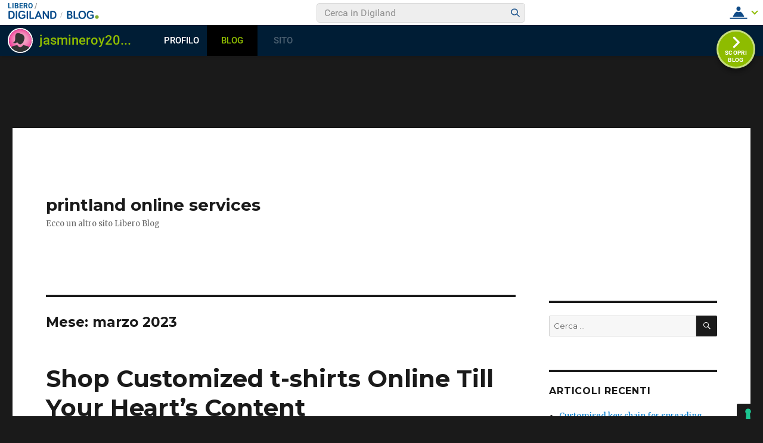

--- FILE ---
content_type: text/html; charset=UTF-8
request_url: https://blog.libero.it/wp/printingservices/2023/03/
body_size: 34214
content:
<!DOCTYPE html>
<html lang="it-IT" prefix="og: http://ogp.me/ns#" class="no-js">
<head>
	<meta charset="UTF-8">
	<meta name="viewport" content="width=device-width, initial-scale=1">
	<link rel="profile" href="http://gmpg.org/xfn/11">
		<script>(function(html){html.className = html.className.replace(/\bno-js\b/,'js')})(document.documentElement);</script>
<title>marzo 2023 - printland online services</title>
<link rel="preconnect" href="https://tags.crwdcntrl.net"><link rel="preconnect" href="https://bcp.crwdcntrl.net"><link rel="dns-prefetch" href="https://tags.crwdcntrl.net"><link rel="dns-prefetch" href="https://bcp.crwdcntrl.net"><!-- iubenda --><script type="text/javascript" src="https://i5.plug.it/cmp/iub_conf_libero.js"></script><script type="text/javascript" src="//cdn.iubenda.com/cs/tcf/stub-v2.js"></script><script type="text/javascript" src="//cdn.iubenda.com/cs/iubenda_cs.js" charset="UTF-8" async></script><!-- /iubenda --><!-- IOL/Iubenda --><script src="https://i5.plug.it/cmp/qciol.min.js" async="true"></script><!-- /IOL/Iubenda --><style>.hatom-extra{display: none;}</style>
<!-- This site is optimized with the Yoast SEO plugin v4.3 - https://yoast.com/wordpress/plugins/seo/ -->
<meta name="robots" content="noindex,follow"/>
<link rel="canonical" href="https://blog.libero.it/wp/printingservices/2023/03/" />
<meta property="og:locale" content="it_IT" />
<meta property="og:type" content="object" />
<meta property="og:title" content="marzo 2023 - printland online services" />
<meta property="og:url" content="https://blog.libero.it/wp/printingservices/2023/03/" />
<meta property="og:site_name" content="printland online services" />
<meta name="twitter:card" content="summary" />
<meta name="twitter:title" content="marzo 2023 - printland online services" />
<!-- / Yoast SEO plugin. -->

<link rel="alternate" type="application/rss+xml" title="printland online services &raquo; Feed" href="https://blog.libero.it/wp/printingservices/feed/" />
<link rel="alternate" type="application/rss+xml" title="printland online services &raquo; Feed dei commenti" href="https://blog.libero.it/wp/printingservices/comments/feed/" />
		<script type="text/javascript">
			window._wpemojiSettings = {"baseUrl":"https:\/\/s.w.org\/images\/core\/emoji\/72x72\/","ext":".png","source":{"concatemoji":"https:\/\/blog.libero.it\/wp\/printingservices\/wp-includes\/js\/wp-emoji-release.min.js"}};
			!function(a,b,c){function d(a){var c,d,e,f=b.createElement("canvas"),g=f.getContext&&f.getContext("2d"),h=String.fromCharCode;if(!g||!g.fillText)return!1;switch(g.textBaseline="top",g.font="600 32px Arial",a){case"flag":return g.fillText(h(55356,56806,55356,56826),0,0),f.toDataURL().length>3e3;case"diversity":return g.fillText(h(55356,57221),0,0),c=g.getImageData(16,16,1,1).data,d=c[0]+","+c[1]+","+c[2]+","+c[3],g.fillText(h(55356,57221,55356,57343),0,0),c=g.getImageData(16,16,1,1).data,e=c[0]+","+c[1]+","+c[2]+","+c[3],d!==e;case"simple":return g.fillText(h(55357,56835),0,0),0!==g.getImageData(16,16,1,1).data[0];case"unicode8":return g.fillText(h(55356,57135),0,0),0!==g.getImageData(16,16,1,1).data[0]}return!1}function e(a){var c=b.createElement("script");c.src=a,c.type="text/javascript",b.getElementsByTagName("head")[0].appendChild(c)}var f,g,h,i;for(i=Array("simple","flag","unicode8","diversity"),c.supports={everything:!0,everythingExceptFlag:!0},h=0;h<i.length;h++)c.supports[i[h]]=d(i[h]),c.supports.everything=c.supports.everything&&c.supports[i[h]],"flag"!==i[h]&&(c.supports.everythingExceptFlag=c.supports.everythingExceptFlag&&c.supports[i[h]]);c.supports.everythingExceptFlag=c.supports.everythingExceptFlag&&!c.supports.flag,c.DOMReady=!1,c.readyCallback=function(){c.DOMReady=!0},c.supports.everything||(g=function(){c.readyCallback()},b.addEventListener?(b.addEventListener("DOMContentLoaded",g,!1),a.addEventListener("load",g,!1)):(a.attachEvent("onload",g),b.attachEvent("onreadystatechange",function(){"complete"===b.readyState&&c.readyCallback()})),f=c.source||{},f.concatemoji?e(f.concatemoji):f.wpemoji&&f.twemoji&&(e(f.twemoji),e(f.wpemoji)))}(window,document,window._wpemojiSettings);
		</script>
		<style type="text/css">
img.wp-smiley,
img.emoji {
	display: inline !important;
	border: none !important;
	box-shadow: none !important;
	height: 1em !important;
	width: 1em !important;
	margin: 0 .07em !important;
	vertical-align: -0.1em !important;
	background: none !important;
	padding: 0 !important;
}
</style>
<link rel='stylesheet' id='style.css-css'  href='https://blog.libero.it/wp/printingservices/wp-content/plugins/iol-fb-like-box/css/style.css' type='text/css' media='all' />
<link rel='stylesheet' id='iol-viralbar-reset-css'  href='https://digiland.libero.it/community/viralbar/css/plugin.css' type='text/css' media='all' />
<link rel='stylesheet' id='twentysixteen-fonts-css'  href='https://fonts.googleapis.com/css?family=Merriweather%3A400%2C700%2C900%2C400italic%2C700italic%2C900italic%7CMontserrat%3A400%2C700%7CInconsolata%3A400&#038;subset=latin%2Clatin-ext' type='text/css' media='all' />
<link rel='stylesheet' id='genericons-css'  href='https://blog.libero.it/wp/printingservices/wp-content/themes/twentysixteen/genericons/genericons.css' type='text/css' media='all' />
<link rel='stylesheet' id='twentysixteen-style-css'  href='https://blog.libero.it/wp/printingservices/wp-content/themes/twentysixteen/style.css' type='text/css' media='all' />
<!--[if lt IE 10]>
<link rel='stylesheet' id='twentysixteen-ie-css'  href='https://blog.libero.it/wp/printingservices/wp-content/themes/twentysixteen/css/ie.css' type='text/css' media='all' />
<![endif]-->
<!--[if lt IE 9]>
<link rel='stylesheet' id='twentysixteen-ie8-css'  href='https://blog.libero.it/wp/printingservices/wp-content/themes/twentysixteen/css/ie8.css' type='text/css' media='all' />
<![endif]-->
<!--[if lt IE 8]>
<link rel='stylesheet' id='twentysixteen-ie7-css'  href='https://blog.libero.it/wp/printingservices/wp-content/themes/twentysixteen/css/ie7.css' type='text/css' media='all' />
<![endif]-->
<link rel='stylesheet' id='mr_social_sharing-css'  href='https://blog.libero.it/wp/printingservices/wp-content/plugins/iol-social-sharing-toolkit/style_2.1.2.css' type='text/css' media='all' />
<script type='text/javascript' src='https://blog.libero.it/wp/printingservices/wp-includes/js/jquery/jquery.js'></script>
<script type='text/javascript' src='https://blog.libero.it/wp/printingservices/wp-includes/js/jquery/jquery-migrate.min.js'></script>
<!--[if lt IE 9]>
<script type='text/javascript' src='https://blog.libero.it/wp/printingservices/wp-content/themes/twentysixteen/js/html5.js'></script>
<![endif]-->
<script type='text/javascript' src='https://blog.libero.it/wp/printingservices/wp-content/plugins/iol-adv/js/script.js'></script>
<script type='text/javascript' src='https://www.iolam.it/js/iam2.0.js?ns=libero/web/community/blog/newusers/1.2'></script>
<script type='text/javascript' src='https://blog.libero.it/wp/printingservices/wp-content/plugins/iol-social-sharing-toolkit/includes/buttons/button.facebook.js'></script>
<link rel="EditURI" type="application/rsd+xml" title="RSD" href="https://blog.libero.it/wp/printingservices/xmlrpc.php?rsd" />
<link rel="wlwmanifest" type="application/wlwmanifest+xml" href="https://blog.libero.it/wp/printingservices/wp-includes/wlwmanifest.xml" /> 


<script type='text/javascript'>
function _advIsMobile() {
     try {
          var adv_pagewidth = window.innerWidth || document.documentElement.clientWidth;
          if(adv_pagewidth <= 800) {
                return true;
          } else {
                return false;
          }
     }
     catch(ex){
          return false;
     }
}
</script>

<script type='text/javascript'> 
jQuery(document).ready(function () {

	// ADV in header
	jQuery('<div id="ad72890top" align="center" style="margin:0 0 8px; text-align:center; "></div>').prependTo('body');
	jQuery("#ad72890top").css("margin-top", "90px");
 
 	// ADV in footer
	jQuery('<div id="ad72890bottom" align="center" style="margin:0 0 8px; text-align:center; "></div>').appendTo('body');
	jQuery("#ad72890bottom").css("margin-top", "20px");
	  
   
   /*if(typeof googletag !== 'undefined'){
		googletag.cmd.push(function() { googletag.display('ad72890top'); });
		googletag.cmd.push(function() { googletag.display('ad72890bottom'); });
	}*/

	var ifr72890t = jQuery('#ad72890top').find('IFRAME');
	if(ifr72890t.attr('width') === '728'){
		ifr72890t.css('width',728);
	}
	
	var ifr72890t = jQuery('#ad72890bottom').find('IFRAME');
	if(ifr72890t.attr('width') === '728'){
		ifr72890t.css('width',728);
	}
});
</script> 

	<!-- fine tech_includes/placeholder/head/inc_head_adv.html per sezione HP-->
		<style type="text/css">.recentcomments a{display:inline !important;padding:0 !important;margin:0 !important;}</style>
		</head>

<body class="archive date hfeed">
<div id="page" class="site">
	<div class="site-inner">
		<a class="skip-link screen-reader-text" href="#content">Salta al contenuto</a>

		<header id="masthead" class="site-header" role="banner">
			<div class="site-header-main">
				<div class="site-branding">
					
											<p class="site-title"><a href="https://blog.libero.it/wp/printingservices/" rel="home">printland online services</a></p>
											<p class="site-description">Ecco un altro sito Libero Blog</p>
									</div><!-- .site-branding -->

							</div><!-- .site-header-main -->

					</header><!-- .site-header -->

		<div id="content" class="site-content">

	<div id="primary" class="content-area">
		<main id="main" class="site-main" role="main">

		
			<header class="page-header">
				<h1 class="page-title">Mese: marzo 2023</h1>			</header><!-- .page-header -->

			
<article id="post-81" class="post-81 post type-post status-publish format-standard has-post-thumbnail hentry category-customized-t-shirts-online category-customized-t-shirts category-holi-customized-t-shirts category-online-t-shirt-printing category-personalized-holi-t-shirts category-print-t-shirt category-printed-holi-t-shirts category-t-shirt-printing tag-customized-holi-t-shirts tag-customized-t-shirts-online tag-t-shirt-printing">
	<header class="entry-header">
		
		<h2 class="entry-title"><a href="https://blog.libero.it/wp/printingservices/2023/03/04/shop-customized-t-shirts-online-till-your-hearts-content/" rel="bookmark">Shop Customized t-shirts Online Till Your Heart’s Content</a></h2>	</header><!-- .entry-header -->

	
	
	<a class="post-thumbnail" href="https://blog.libero.it/wp/printingservices/2023/03/04/shop-customized-t-shirts-online-till-your-hearts-content/" aria-hidden="true">
		<img width="977" height="207" src="https://blog.libero.it/wp/printingservices/wp-content/uploads/sites/82193/2023/02/Holi_banner-976x206_1_1676980062.png" class="attachment-post-thumbnail size-post-thumbnail wp-post-image" alt="Shop Customized t-shirts Online Till Your Heart’s Content" srcset="https://blog.libero.it/wp/printingservices/wp-content/uploads/sites/82193/2023/02/Holi_banner-976x206_1_1676980062.png 977w, https://blog.libero.it/wp/printingservices/wp-content/uploads/sites/82193/2023/02/Holi_banner-976x206_1_1676980062-300x64.png 300w, https://blog.libero.it/wp/printingservices/wp-content/uploads/sites/82193/2023/02/Holi_banner-976x206_1_1676980062-768x163.png 768w" sizes="(max-width: 709px) 85vw, (max-width: 909px) 67vw, (max-width: 984px) 60vw, (max-width: 1362px) 62vw, 840px" />	</a>

	
	<div class="entry-content">
		
				<div class="mr_social_sharing_wrapper">
				<!-- Social Sharing Toolkit v2.2 --><span class="mr_social_sharing_top"><fb:share-button type="button_count" href="https://blog.libero.it/wp/printingservices/2023/03/04/shop-customized-t-shirts-online-till-your-hearts-content/"></fb:share-button></span><span class="mr_social_sharing_top"><a href="https://twitter.com/share" class="twitter-share-button" data-count="horizontal" data-url="https://blog.libero.it/wp/printingservices/2023/03/04/shop-customized-t-shirts-online-till-your-hearts-content/" data-text="Shop Customized t-shirts Online Till Your Heart’s Content"></a></span><span class="mr_social_sharing_top"><div class="g-plusone" data-size="medium" data-href="https://blog.libero.it/wp/printingservices/2023/03/04/shop-customized-t-shirts-online-till-your-hearts-content/"></div></span></div><p><span style="font-weight: 400">This year, you should try to make it a habit to plan things out far in advance. The process involves many time-consuming steps, one of which is choosing the appropriate attire. Every time, stress is reduced by having a suitable outfit for the occasion ready. Not to mention the time you save by not spending it all at once. T-shirts and a pair of jeans are your go-to items when going for a casual appearance. The first item you pull out of your closet, even when you&#8217;re pressed for time, is a t-shirt. Why not stock up on loads of stylish t-shirts as they make up such a large portion of our wardrobe? You may get prints of your choice using t-shirt printing services. It will make it simpler to select clothing each time. Some retailers provide </span><a href="https://www.printland.in/items/t-shirts.html"><b>customized t-shirts online</b></a><span style="font-weight: 400">.</span></p>
<p><img class="alignnone size-medium wp-image-77" src="https://blog.libero.it/wp/printingservices/wp-content/uploads/sites/82193/2023/02/raj584-200x300.png" alt="raj584" width="200" height="300" srcset="https://blog.libero.it/wp/printingservices/wp-content/uploads/sites/82193/2023/02/raj584-200x300.png 200w, https://blog.libero.it/wp/printingservices/wp-content/uploads/sites/82193/2023/02/raj584.png 284w" sizes="(max-width: 200px) 85vw, 200px" /></p>
<p><span style="font-weight: 400">Every day of the year, countless individuals choose to only wear t-shirts. Infants, boys, girls, men, and women all wear them, as do elderly people who enjoy wearing them at night. In fact, some even buy them for their pets! In addition, they come in a variety of lengths and fabrics. The most incredible feature about them is that you can still wear them even if they are not your exact size. Meaning you may still wear it even if you accidentally ordered a large size and it will be considered normal and socially acceptable. Crop t-shirts are also worn occasionally. There is no hard and fast rule about them and that is what makes them every one’s favorite garment. Some people even buy </span><a href="https://www.printland.in/items/holi+t-shirts.html"><b>customized</b> <b>Holi t-shirts</b></a><span style="font-weight: 400"> to wear on this upcoming Holi.</span></p>
<h1><b>Easy on the Pocket</b></h1>
<p><span style="font-weight: 400">Nothing is more cost-effective and fashionable than a printed t-shirt. It is not always within our budget when we go out and buy a t-shirt from a high-end brand. Online printing allows you to get t-shirts produced with identical designs for a significantly lower cost.</span></p>
<h1><b>Cool Designs </b></h1>
<p><span style="font-weight: 400">Remember how we coveted the t-shirts our favorite movie stars wore in their movies? They used to dress in ways that gave us fashion inspiration, but it wasn&#8217;t possible given the varied circumstances and restricted resources at the time. We can now fulfil our childhood fantasies thanks to modern printing services.</span></p>
<h1><b>Changing Trends </b></h1>
<p><span style="font-weight: 400">Fashion Gurus are aware of how quickly things change. The trends that we observe in the media are subject to quick change. Within a few weeks, we begin to observe the various patterns and styles evolving into the newest cool item. The situation with t-shirts is a little different. We might not be able to imitate all of those fashions, but we can design some amazing t-shirt designs. To follow those trends and develop our own style, we can have graphics printed on our t-shirts.</span></p>
<h1><b>Expression of Thoughts</b></h1>
<p><span style="font-weight: 400">Get your ideas printed on t-shirts so that you may express yourself through your clothing. Your t-shirts can be embellished with all kinds of graphics and logos to better reflect your personal style.</span><span style="font-weight: 400">There are many ways in which one can benefit from such services. Go ahead and enjoy them!</span></p>
	</div><!-- .entry-content -->

	<footer class="entry-footer">
		<span class="byline"><span class="author vcard"><img alt='' src='//digimedia.libero.it/jasmineroy2022/medium' class='avatar avatar-49 photo' height='49' width='49' /><span class="screen-reader-text">Autore </span> <a class="url fn n" href="http://spazio.libero.it/jasmineroy2022">jasmineroy2022</a></span></span><span class="posted-on"><span class="screen-reader-text">Pubblicato il </span><a href="https://blog.libero.it/wp/printingservices/2023/03/04/shop-customized-t-shirts-online-till-your-hearts-content/" rel="bookmark"><time class="entry-date published updated" datetime="2023-03-04T07:24:52+01:00">4 marzo 2023</time></a></span><span class="cat-links"><span class="screen-reader-text">Categorie </span><a href="https://blog.libero.it/wp/printingservices/category/customized-t-shirts-online/" rel="category tag">customized t shirts online</a>, <a href="https://blog.libero.it/wp/printingservices/category/customized-t-shirts/" rel="category tag">customized t-shirts</a>, <a href="https://blog.libero.it/wp/printingservices/category/holi-customized-t-shirts/" rel="category tag">Holi customized t-shirts</a>, <a href="https://blog.libero.it/wp/printingservices/category/online-t-shirt-printing/" rel="category tag">online t shirt printing</a>, <a href="https://blog.libero.it/wp/printingservices/category/personalized-holi-t-shirts/" rel="category tag">personalized Holi t-shirts</a>, <a href="https://blog.libero.it/wp/printingservices/category/print-t-shirt/" rel="category tag">print t shirt</a>, <a href="https://blog.libero.it/wp/printingservices/category/printed-holi-t-shirts/" rel="category tag">printed Holi t-shirts</a>, <a href="https://blog.libero.it/wp/printingservices/category/t-shirt-printing/" rel="category tag">T-shirt printing</a></span><span class="tags-links"><span class="screen-reader-text">Tag </span><a href="https://blog.libero.it/wp/printingservices/tag/customized-holi-t-shirts/" rel="tag">customized Holi t-shirts</a>, <a href="https://blog.libero.it/wp/printingservices/tag/customized-t-shirts-online/" rel="tag">customized t shirts online</a>, <a href="https://blog.libero.it/wp/printingservices/tag/t-shirt-printing/" rel="tag">T-shirt printing</a></span><span class="comments-link"><a href="https://blog.libero.it/wp/printingservices/2023/03/04/shop-customized-t-shirts-online-till-your-hearts-content/#respond">Lascia un commento<span class="screen-reader-text"> su Shop Customized t-shirts Online Till Your Heart’s Content</span></a></span>			</footer><!-- .entry-footer -->
</article><!-- #post-## -->

		</main><!-- .site-main -->
	</div><!-- .content-area -->


	<aside id="secondary" class="sidebar widget-area" role="complementary">
		<section id="search-2" class="widget widget_search">
<form role="search" method="get" class="search-form" action="https://blog.libero.it/wp/printingservices/">
	<label>
		<span class="screen-reader-text">Cerca:</span>
		<input type="search" class="search-field" placeholder="Cerca &hellip;" value="" name="s" />
	</label>
	<button type="submit" class="search-submit"><span class="screen-reader-text">Cerca</span></button>
</form>
</section>		<section id="recent-posts-2" class="widget widget_recent_entries">		<h2 class="widget-title">Articoli recenti</h2>		<ul>
					<li>
				<a href="https://blog.libero.it/wp/printingservices/2023/09/07/customised-key-chain-for-spreading-joys/">Customised key chain for spreading joys</a>
						</li>
					<li>
				<a href="https://blog.libero.it/wp/printingservices/2023/08/21/make-your-raksha-bandhan-special-with-rakhi-personalized-gifts/">Make your Raksha Bandhan special with Rakhi Personalized gifts</a>
						</li>
					<li>
				<a href="https://blog.libero.it/wp/printingservices/2023/08/16/online-t-shirt-printing-makes-gifting-easy/">Online t-shirt printing makes gifting easy</a>
						</li>
					<li>
				<a href="https://blog.libero.it/wp/printingservices/2023/08/11/personalized-gifting-to-make-difference/">Personalized Gifting to make a difference</a>
						</li>
					<li>
				<a href="https://blog.libero.it/wp/printingservices/2023/08/05/personalized-rakhi-gifts-that-your-customers-will-love/">Personalized Rakhi gifts that your customers will love</a>
						</li>
				</ul>
		</section>		<section id="recent-comments-2" class="widget widget_recent_comments"><h2 class="widget-title">Commenti recenti</h2><ul id="recentcomments"><li class="recentcomments"><span class="comment-author-link"><a href='http://spazio.libero.it/staff.libero' rel='external nofollow' class='url'>staff.libero</a></span> su <a href="https://blog.libero.it/wp/printingservices/2023/01/03/il-mio-nuovo-libero-blog/#comment-1">Il mio nuovo Libero blog!</a></li></ul></section><section id="archives-2" class="widget widget_archive"><h2 class="widget-title">Archivi</h2>		<ul>
			<li><a href='https://blog.libero.it/wp/printingservices/2023/09/'>settembre 2023</a></li>
	<li><a href='https://blog.libero.it/wp/printingservices/2023/08/'>agosto 2023</a></li>
	<li><a href='https://blog.libero.it/wp/printingservices/2023/03/'>marzo 2023</a></li>
	<li><a href='https://blog.libero.it/wp/printingservices/2023/02/'>febbraio 2023</a></li>
	<li><a href='https://blog.libero.it/wp/printingservices/2023/01/'>gennaio 2023</a></li>
		</ul>
		</section><section id="categories-2" class="widget widget_categories"><h2 class="widget-title">Categorie</h2>		<ul>
	<li class="cat-item cat-item-49"><a href="https://blog.libero.it/wp/printingservices/category/custom-caps/" >custom caps</a>
</li>
	<li class="cat-item cat-item-9"><a href="https://blog.libero.it/wp/printingservices/category/custom-printed-wall-clock/" >custom printed wall clock</a>
</li>
	<li class="cat-item cat-item-81"><a href="https://blog.libero.it/wp/printingservices/category/custom-writing-pad/" >custom writing pad</a>
</li>
	<li class="cat-item cat-item-21"><a href="https://blog.libero.it/wp/printingservices/category/customised-bottle/" >customised bottle</a>
</li>
	<li class="cat-item cat-item-117"><a href="https://blog.libero.it/wp/printingservices/category/customised-keychain/" >customised keychain</a>
</li>
	<li class="cat-item cat-item-83"><a href="https://blog.libero.it/wp/printingservices/category/customized-note-pad/" >customized note pad</a>
</li>
	<li class="cat-item cat-item-91"><a href="https://blog.libero.it/wp/printingservices/category/customized-rakhi/" >customized Rakhi</a>
</li>
	<li class="cat-item cat-item-89"><a href="https://blog.libero.it/wp/printingservices/category/customized-rakhi-gifts/" >customized rakhi gifts</a>
</li>
	<li class="cat-item cat-item-65"><a href="https://blog.libero.it/wp/printingservices/category/customized-t-shirts-online/" >customized t shirts online</a>
</li>
	<li class="cat-item cat-item-27"><a href="https://blog.libero.it/wp/printingservices/category/customized-t-shirts/" >customized t-shirts</a>
</li>
	<li class="cat-item cat-item-3"><a href="https://blog.libero.it/wp/printingservices/category/employee-welcome-kit/" >employee welcome kit</a>
</li>
	<li class="cat-item cat-item-63"><a href="https://blog.libero.it/wp/printingservices/category/holi-customized-t-shirts/" >Holi customized t-shirts</a>
</li>
	<li class="cat-item cat-item-43"><a href="https://blog.libero.it/wp/printingservices/category/metal-badges/" >metal badges</a>
</li>
	<li class="cat-item cat-item-67"><a href="https://blog.libero.it/wp/printingservices/category/online-t-shirt-printing/" >online t shirt printing</a>
</li>
	<li class="cat-item cat-item-51"><a href="https://blog.libero.it/wp/printingservices/category/personalised-caps/" >personalised caps</a>
</li>
	<li class="cat-item cat-item-11"><a href="https://blog.libero.it/wp/printingservices/category/personalised-clock/" >personalised clock</a>
</li>
	<li class="cat-item cat-item-35"><a href="https://blog.libero.it/wp/printingservices/category/personalised-gifts-for-kids/" >personalised gifts for kids</a>
</li>
	<li class="cat-item cat-item-111"><a href="https://blog.libero.it/wp/printingservices/category/personalised-rakhi-gifts/" >personalised rakhi gifts</a>
</li>
	<li class="cat-item cat-item-97"><a href="https://blog.libero.it/wp/printingservices/category/personalized-gifting/" >Personalized gifting</a>
</li>
	<li class="cat-item cat-item-37"><a href="https://blog.libero.it/wp/printingservices/category/personalized-gifts-for-kids/" >personalized gifts for kids</a>
</li>
	<li class="cat-item cat-item-55"><a href="https://blog.libero.it/wp/printingservices/category/personalized-holi-t-shirts/" >personalized Holi t-shirts</a>
</li>
	<li class="cat-item cat-item-69"><a href="https://blog.libero.it/wp/printingservices/category/print-t-shirt/" >print t shirt</a>
</li>
	<li class="cat-item cat-item-105"><a href="https://blog.libero.it/wp/printingservices/category/print-t-shirts-online/" >print t-shirts online</a>
</li>
	<li class="cat-item cat-item-99"><a href="https://blog.libero.it/wp/printingservices/category/printed-gifts/" >printed gifts</a>
</li>
	<li class="cat-item cat-item-57"><a href="https://blog.libero.it/wp/printingservices/category/printed-holi-t-shirts/" >printed Holi t-shirts</a>
</li>
	<li class="cat-item cat-item-109"><a href="https://blog.libero.it/wp/printingservices/category/rakhi-personalized-gifts/" >Rakhi personalized gifts</a>
</li>
	<li class="cat-item cat-item-119"><a href="https://blog.libero.it/wp/printingservices/category/round-keychain/" >Round Keychain</a>
</li>
	<li class="cat-item cat-item-1"><a href="https://blog.libero.it/wp/printingservices/category/senza-categoria/" >Senza categoria</a>
</li>
	<li class="cat-item cat-item-17"><a href="https://blog.libero.it/wp/printingservices/category/sipper-bottle/" >Sipper bottle</a>
</li>
	<li class="cat-item cat-item-29"><a href="https://blog.libero.it/wp/printingservices/category/t-shirt-printing/" >T-shirt printing</a>
</li>
		</ul>
</section><section id="meta-2" class="widget widget_meta"><h2 class="widget-title">Meta</h2>			<ul>
						<li><a rel="nofollow" href="https://login.libero.it/login.phtml?service_id=blog&#038;ret_url=https%3A%2F%2Fblog.libero.it%2Fwp%2Fwp-content%2Fplugins%2FAPI%2Fsso.php%3Fret_url%3Dhttps%253A%252F%252Fblog.libero.it%252Fwp%252Fprintingservices%252F2023%252F03%252F">Accedi</a></li>
			<li><a href="https://blog.libero.it/wp/printingservices/feed/"><abbr title="Really Simple Syndication">RSS</abbr> degli articoli</a></li>
			<li><a href="https://blog.libero.it/wp/printingservices/comments/feed/"><abbr title="Really Simple Syndication">RSS</abbr> dei commenti</a></li>
			<li><a href="http://blog.libero.it/" title="Scopri gli ultimi post dai blog selezionati">vai a Libero Blog</a></li>			</ul>
			</section><section id="wpiol-avatar-last-visit-1" class="widget widget_wpiol-avatar-last-visit">
		<!-- m c l u d e ./wp/wp-content/plugins/wp-iol-avatar-last-visit/dynamic_file.php--><style>
.widget_wpiol-avatar-last-visit{margin-bottom: 20px !important;}
.wp-iol-avatar-last-visit {margin-left: 0 !important;padding: 0 !important;} 
.table-wp-iol-avatar-last-visit { position: relative;  margin: 20px;}
.td-wp-iol-avatar-last-visit { width: 50px; height: 50px; position: relative; float:left; background-color:#FFF;}
.div-wp-iol-avatar-last-visit { top: 0; width: 50px; height: 50px; position: relative; overflow:hidden;  z-index: 1;float:left; background-color:#FFF; border: 1px solid #FFF;}
.label-wp-iol-avatar-last-visit {color: #000000;font-size: 10px;overflow: hidden;position: absolute;text-align: center;width: 70px;top: 70px;background-color: #FFF;}
.avatar- {top:0;left:0;}
.div-wp-iol-avatar-last-visit a {background-color: #FFF;}
</style>
<h3 class="widget-title">Ultime visite:</h3>
<div class="wp-iol-avatar-last-visit">
	<div class="table-wp-iol-avatar-last-visit">
	</div>
	<br clear='all'>
</div>
<script>
	console.log('[iol-avatar-last-visit] begin');
	jQuery( document ).ready(function() {
		console.log('[iol-avatar-last-visit] loading /wp/data/wp-iol-avatar-last-visit-2/p/r/printingservices.html...');
		jQuery( ".table-wp-iol-avatar-last-visit" ).load( "/wp/data/wp-iol-avatar-last-visit-2/p/r/printingservices.html" );
		console.log('[iol-avatar-last-visit] ...loaded (maybe)');
	});
	console.log('[iol-avatar-last-visit] end');
</script>
<br clear='all'>
<br clear='all'> <!--/ m c l u d e -->
</section><section id="wpiol-last-blogs-1" class="widget widget_wpiol-last-blogs">				<!-- m c l u d e ./wp/wp-content/plugins/iol-last-blogs/dynamic_file.php-->	<h2 class="widget-title">Su Libero Blog trovi anche:</h2>
	<div class="wp-iol-last-blogs">
		<ul>						
									
		<script>
			jQuery( document ).ready(function() {
				jQuery( ".wp-iol-last-blogs ul" ).load( "/wp/data/last-blogs/last-blogs.html" );
			});
		</script>
		</ul>
		<!-- wp-iol-last-blogs: generated   -->
	</div>
<!--/ m c l u d e -->
		</section>	</aside><!-- .sidebar .widget-area -->

		</div><!-- .site-content -->

		<footer id="colophon" class="site-footer" role="contentinfo">
			
			
			<div class="site-info">
								<span class="site-title"><a href="https://blog.libero.it/wp/printingservices/" rel="home">printland online services</a></span>
				<a href="https://wordpress.org/">Proudly powered by WordPress</a>
			</div><!-- .site-info -->
		</footer><!-- .site-footer -->
	</div><!-- .site-inner -->
</div><!-- .site -->

<!-- BEGIN plugin iol-comscore-tags -->
		<!-- BEGIN Global site tag (gtag.js) - Google Analytics 4 -->
		<script async src="https://www.googletagmanager.com/gtag/js?id=G-2VF24SJXFV"></script>
		<script>
		window.dataLayer = window.dataLayer || [];
		function gtag(){dataLayer.push(arguments);}
		gtag("js", new Date());
		gtag("config", "G-2VF24SJXFV");
		</script>
		<!-- END Global site tag (gtag.js) - Google Analytics 4 -->
	
<!-- BEGIN /community/tracking/nielsen-dcr-static-browser-sdk-libero.html -->
<script>
if(window.location === window.parent.location){    
    // Static Queue Snippet
    ! function(t, n) {
        t[n] = t[n] || {
            nlsQ: function(e, o, c, r, s, i) {
                return s = t.document, r = s.createElement("script"), r.async = 1, r.src =
                    ("http:" === t.location.protocol ? "http:" : "https:") + "//cdn-gl.imrworldwide.com/conf/" +
                    e + ".js#name=" + o + "&ns=" + n, i = s.getElementsByTagName("script")[0],
                    i.parentNode.insertBefore(r, i), t[n][o] = t[n][o] || {
                        g: c || {},
                        ggPM: function(e, c, r, s, i) {
                            (t[n][o].q = t[n][o].q || []).push([e, c, r, s, i])
                        }
                    }, t[n][o]}}}
    (window, "NOLBUNDLE");

    // SDK Initialization
    var nSdkInstance = NOLBUNDLE.nlsQ("P1504C48C-9D0B-4ADE-B7CD-04AF56A52362", "nlsnInstance");
    // Content Metadata 
    var nielsenMetadata = {
        type: 'static', 
        assetid: (  location.hostname + location.pathname + location.search ).replace( /([^\w]|_)+/g, '-' ).replace( /^-+|-+$/g, '' ) || 'homepage',
        section: 'LiberoCommunity_BRW' 
    };     

    // Event 'staticstart' Call
    nSdkInstance.ggPM("staticstart", nielsenMetadata);   
} 
</script>
<!-- END /community/tracking/nielsen-dcr-static-browser-sdk-libero.html -->

		<!-- IOL Analytics -->
		<script src="//i.plug.it/iplug/js/lib/iol/analytics/data/blog-libero-it/tracking_blog-libero-it.min.js"></script>
		<script src="//i.plug.it/iplug/js/lib/iol/analytics/engine/IOL.Analytics.Tracking.min.js"></script>
		<script type="text/javascript">
		var iat = new IOL.Analytics.Tracking.Engine();
		iat.send();
		</script>
		<noscript><img src="//italiaonline01.wt-eu02.net/215973748390194/wt.pl?p=315,libero.web.share.blog.sito&amp;cg1=libero&amp;cg2=web&amp;cg3=share&amp;cg4=blog&amp;cg5=sito&amp;cg7=libero.web.share.blog.sito" height="1" width="1" alt=""></noscript>
		<!-- /IOL Analytics -->

<!-- hostname (beware, could be cached): fep-bloglibero-1.iol.sys --> 



<!-- interstitial --> <div id="adinterstitial"></div> 

<!-- END plugin iol-comscore-tags --><script type='text/javascript' src='https://blog.libero.it/wp/printingservices/wp-content/plugins/iol-twitter-feed/js/myblog-twitter-feed.js?_=475014683'></script>
<script type='text/javascript' src='https://digiland.libero.it/community/viralbar/js/script-beauty.js'></script>
<script type='text/javascript'>
/* <![CDATA[ */
var iolNickname = "jasmineroy2022";
/* ]]> */
</script>
<script type='text/javascript' src='https://digiland.libero.it/community/viralbar/js/plugin.js'></script>
<script type='text/javascript' src='https://digiland.libero.it/js/modalwindownoconflict.js'></script>
<script type='text/javascript' src='https://blog.libero.it/wp/printingservices/wp-content/themes/twentysixteen/js/skip-link-focus-fix.js'></script>
<script type='text/javascript'>
/* <![CDATA[ */
var screenReaderText = {"expand":"apri i menu child","collapse":"chiudi i menu child"};
/* ]]> */
</script>
<script type='text/javascript' src='https://blog.libero.it/wp/printingservices/wp-content/themes/twentysixteen/js/functions.js'></script>
<script type='text/javascript' src='https://blog.libero.it/wp/printingservices/wp-content/plugins/iol-social-sharing-toolkit/script_no_follow_2.1.2.js'></script>
<script type='text/javascript' src='https://connect.facebook.net/en_US/all.js?#xfbml=1&#038;appId=188707654478'></script>
<script type='text/javascript' src='https://platform.twitter.com/widgets.js'></script>
<script type='text/javascript' src='https://blog.libero.it/wp/printingservices/wp-content/plugins/iol-social-sharing-toolkit/includes/buttons/button.googleplus.js'></script>
<script type='text/javascript' src='https://blog.libero.it/wp/printingservices/wp-includes/js/wp-embed.min.js'></script>
</body>
</html>


--- FILE ---
content_type: text/html
request_url: https://blog.libero.it/wp/data/wp-iol-avatar-last-visit-2/p/r/printingservices.html
body_size: 1591
content:
<!--wpiollastvisit_avatarList - count=4--><div class="td-wp-iol-avatar-last-visit"><div class="div-wp-iol-avatar-last-visit"><a href="http://spazio.libero.it/HandymanDubai" target="_blank" class="url" title="HandymanDubai"><img alt="HandymanDubai" src="//digimedia.libero.it/HandymanDubai/medium" class="avatar avatar- photo" height="68" width="68"><div class="label-wp-iol-avatar-last-visit">HandymanDubai</div></a></div></div><div class="td-wp-iol-avatar-last-visit"><div class="div-wp-iol-avatar-last-visit"><a href="http://spazio.libero.it/amyleedgl2" target="_blank" class="url" title="amyleedgl2"><img alt="amyleedgl2" src="//digimedia.libero.it/amyleedgl2/medium" class="avatar avatar- photo" height="68" width="68"><div class="label-wp-iol-avatar-last-visit">amyleedgl2</div></a></div></div><div class="td-wp-iol-avatar-last-visit"><div class="div-wp-iol-avatar-last-visit"><a href="http://spazio.libero.it/arcprintindia" target="_blank" class="url" title="arcprintindia"><img alt="arcprintindia" src="//digimedia.libero.it/arcprintindia/medium" class="avatar avatar- photo" height="68" width="68"><div class="label-wp-iol-avatar-last-visit">arcprintindia</div></a></div></div><div class="td-wp-iol-avatar-last-visit"><div class="div-wp-iol-avatar-last-visit"><a href="http://spazio.libero.it/jasmineroy2022" target="_blank" class="url" title="jasmineroy2022"><img alt="jasmineroy2022" src="//digimedia.libero.it/jasmineroy2022/medium" class="avatar avatar- photo" height="68" width="68"><div class="label-wp-iol-avatar-last-visit">jasmineroy2022</div></a></div></div>

--- FILE ---
content_type: text/html; charset=utf-8
request_url: https://accounts.google.com/o/oauth2/postmessageRelay?parent=https%3A%2F%2Fblog.libero.it&jsh=m%3B%2F_%2Fscs%2Fabc-static%2F_%2Fjs%2Fk%3Dgapi.lb.en.2kN9-TZiXrM.O%2Fd%3D1%2Frs%3DAHpOoo_B4hu0FeWRuWHfxnZ3V0WubwN7Qw%2Fm%3D__features__
body_size: 165
content:
<!DOCTYPE html><html><head><title></title><meta http-equiv="content-type" content="text/html; charset=utf-8"><meta http-equiv="X-UA-Compatible" content="IE=edge"><meta name="viewport" content="width=device-width, initial-scale=1, minimum-scale=1, maximum-scale=1, user-scalable=0"><script src='https://ssl.gstatic.com/accounts/o/2580342461-postmessagerelay.js' nonce="vIusxKM9QWkZg6BNWkEqVQ"></script></head><body><script type="text/javascript" src="https://apis.google.com/js/rpc:shindig_random.js?onload=init" nonce="vIusxKM9QWkZg6BNWkEqVQ"></script></body></html>

--- FILE ---
content_type: application/javascript
request_url: https://blog.libero.it/wp/wp-content/plugins/API/all_blogs/all_blogs_from_myblog_code.php?type=L&username=jasmineroy2022&callback=iolViralbarBlogsCallback&_=1769903783680
body_size: 263
content:
iolViralbarBlogsCallback({"blog_libero" :  [],"blog_libero_wp" :  [{"Blog_ID":82193,"Blog_Name":"printland online services","Blog_URL":"https:\/\/blog.libero.it\/wp\/printingservices","Blog_Prefix":"","Blog_createdate":"2023-01-03 11:43:12"}], "blog_myblog": []})